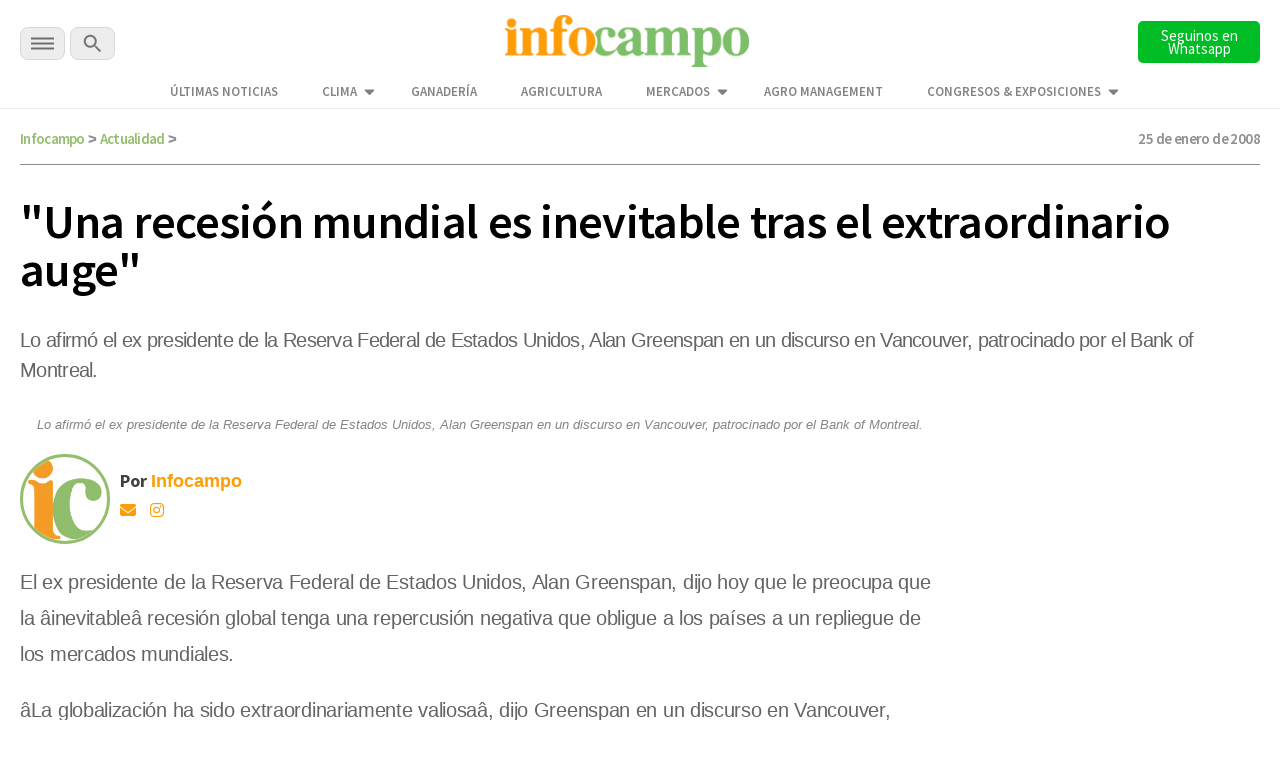

--- FILE ---
content_type: text/html; charset=UTF-8
request_url: https://www.infocampo.com.ar/quot-una-recesion-mundial-es-inevitable-tras-el-extraordinario-auge-quot/
body_size: 16336
content:

<!doctype html>

<!--[if lt IE 7]><html lang="es-AR" class="no-js lt-ie9 lt-ie8 lt-ie7"><![endif]-->
<!--[if (IE 7)&!(IEMobile)]><html lang="es-AR" class="no-js lt-ie9 lt-ie8"><![endif]-->
<!--[if (IE 8)&!(IEMobile)]><html lang="es-AR" class="no-js lt-ie9"><![endif]-->
<!--[if gt IE 8]><!--> <html lang="es-AR" class="no-js"><!--<![endif]-->

  <head>
    <title>      
      &quot;Una recesión mundial es inevitable tras el extraordinario auge&quot; | Infocampo  
    </title>

    <script src="https://analytics.ahrefs.com/analytics.js" data-key="WiDEQ/Wu8raQ6XZG39Y1UQ" async></script>

    <meta charset="utf-8">
    <meta name="google-site-verification" content="DIsacFfuDhD2osPfdjEgdijaUEriw6NSIrAg5Y3WH5s" />
    <meta http-equiv="X-UA-Compatible" content="IE=edge">    

     <!-- Global site tag (gtag.js) - Google Analytics -->
    <script async src="https://www.googletagmanager.com/gtag/js?id=G-5FLW8TL60S"></script>
    <script>
      window.dataLayer = window.dataLayer || [];
      function gtag(){dataLayer.push(arguments);}
      gtag('js', new Date());

      gtag('config', 'UA-2090318-1');      
      gtag('config', 'G-5FLW8TL60S');
      setTimeout("gtag('event', 'NoBounce', {'event_label':'Over 30 seconds'})",30000);
    </script>

    <!-- Event snippet for Página vista Discover conversion page -->
    <script>
      gtag('event', 'conversion', {'send_to': 'AW-989224665/o5wVCPuuq9kCENm92dcD'});
    </script> 

    <!-- Google tag (gtag.js) --> 
    <script async src="https://www.googletagmanager.com/gtag/js?id=AW-10948178798"></script> 
    <script> window.dataLayer = window.dataLayer || []; function gtag(){dataLayer.push(arguments);} gtag('js', new Date()); 
      gtag('config', 'AW-10948178798'); 
    </script>   

    <!-- Google tag (gtag.js) -->
    <script async src="https://www.googletagmanager.com/gtag/js?id=AW-11318386169"></script>
    <script>
      window.dataLayer = window.dataLayer || [];
      function gtag(){dataLayer.push(arguments);}
      gtag('js', new Date());

      gtag('config', 'AW-11318386169');
    </script>

    <!-- Event snippet for Page Views conversion page -->
    <script>
      gtag('event', 'conversion', {'send_to': 'AW-11318386169/qknbCM39leAYEPm7g5Uq'});
    </script>       
    

    <meta name="HandheldFriendly" content="True">
    <meta name="MobileOptimized" content="320">
    <meta name="viewport" content="width=device-width, initial-scale=1"/>

    <script type="application/ld+json">
      {
        "@context": "http://schema.org",
        "@type": "Organization",
        "name": "INFOCAMPO",
        "url": "https://www.infocampo.com.ar",
        "address": "https://www.infocampo.com.ar",
        "sameAs": [
          "https://www.facebook.com/Infocampo/",
          "https://twitter.com/infocampoweb",
          "https://www.instagram.com/infocampo/",
          "https://www.linkedin.com/showcase/infocampo/"
        ]
      }
    </script>

    
<!-- Refresh -->
<!-- Actualidad -->
<meta http-equiv="refresh" content="1200"/><!-- //Refresh -->

        <link rel="apple-touch-icon" sizes="180x180" href="https://www.infocampo.com.ar/wp-content/themes/infocampo/apple-touch-icon.png">
    <link rel="icon" type="image/png" sizes="32x32" href="https://www.infocampo.com.ar/wp-content/themes/infocampo/favicon-32x32.png">
    <link rel="icon" type="image/png" sizes="16x16" href="https://www.infocampo.com.ar/wp-content/themes/infocampo/favicon-16x16.png">
    <link rel="mask-icon" href="https://www.infocampo.com.ar/wp-content/themes/infocampo/safari-pinned-tab.svg" color="#00ac9e">
    <!--
    <link rel="manifest" href="https://www.infocampo.com.ar/wp-content/themes/infocampo/site.webmanifest">
    <meta name="msapplication-TileColor" content="#7CBF68">
    <meta name="theme-color" content="#7CBF68">
    -->
    <link rel="pingback" href="https://www.infocampo.com.ar/xmlrpc.php">

    
    
<!-- Search Engine Optimization by Rank Math PRO - https://rankmath.com/ -->
<meta name="description" content="Lo afirmó el ex presidente de la Reserva Federal de Estados Unidos, Alan Greenspan en un discurso en Vancouver, patrocinado por el Bank of Montreal."/>
<meta name="robots" content="follow, index, max-snippet:-1, max-video-preview:-1, max-image-preview:large"/>
<link rel="canonical" href="https://www.infocampo.com.ar/quot-una-recesion-mundial-es-inevitable-tras-el-extraordinario-auge-quot/" />
<meta property="og:locale" content="es_ES" />
<meta property="og:type" content="article" />
<meta property="og:title" content="&quot;Una recesión mundial es inevitable tras el extraordinario auge&quot; | Infocampo" />
<meta property="og:description" content="Lo afirmó el ex presidente de la Reserva Federal de Estados Unidos, Alan Greenspan en un discurso en Vancouver, patrocinado por el Bank of Montreal." />
<meta property="og:url" content="https://www.infocampo.com.ar/quot-una-recesion-mundial-es-inevitable-tras-el-extraordinario-auge-quot/" />
<meta property="og:site_name" content="Infocampo" />
<meta property="article:section" content="Actualidad" />
<meta property="og:updated_time" content="2022-12-14T16:10:18-03:00" />
<meta property="article:published_time" content="2008-01-25T15:08:00-03:00" />
<meta property="article:modified_time" content="2022-12-14T16:10:18-03:00" />
<meta name="twitter:card" content="summary_large_image" />
<meta name="twitter:title" content="&quot;Una recesión mundial es inevitable tras el extraordinario auge&quot; | Infocampo" />
<meta name="twitter:description" content="Lo afirmó el ex presidente de la Reserva Federal de Estados Unidos, Alan Greenspan en un discurso en Vancouver, patrocinado por el Bank of Montreal." />
<meta name="twitter:label1" content="Written by" />
<meta name="twitter:data1" content="infocampo" />
<meta name="twitter:label2" content="Time to read" />
<meta name="twitter:data2" content="1 minuto" />
<script type="application/ld+json" class="rank-math-schema-pro">{"@context":"https://schema.org","@graph":[{"@type":["Organization","Person"],"@id":"https://www.infocampo.com.ar/#person","name":"Infocampo","url":"https://www.infocampo.com.ar"},{"@type":"WebSite","@id":"https://www.infocampo.com.ar/#website","url":"https://www.infocampo.com.ar","name":"Infocampo","publisher":{"@id":"https://www.infocampo.com.ar/#person"},"inLanguage":"es-AR"},{"@type":"WebPage","@id":"https://www.infocampo.com.ar/quot-una-recesion-mundial-es-inevitable-tras-el-extraordinario-auge-quot/#webpage","url":"https://www.infocampo.com.ar/quot-una-recesion-mundial-es-inevitable-tras-el-extraordinario-auge-quot/","name":"&quot;Una recesi\u00f3n mundial es inevitable tras el extraordinario auge&quot; | Infocampo","datePublished":"2008-01-25T15:08:00-03:00","dateModified":"2022-12-14T16:10:18-03:00","isPartOf":{"@id":"https://www.infocampo.com.ar/#website"},"inLanguage":"es-AR"},{"@type":"Person","@id":"https://www.infocampo.com.ar/author/infocampo/","name":"infocampo","url":"https://www.infocampo.com.ar/author/infocampo/","image":{"@type":"ImageObject","@id":"https://www.infocampo.com.ar/wp-content/uploads/2022/12/favicon-125x125.png","url":"https://www.infocampo.com.ar/wp-content/uploads/2022/12/favicon-125x125.png","caption":"infocampo","inLanguage":"es-AR"}},{"@type":"NewsArticle","headline":"&quot;Una recesi\u00f3n mundial es inevitable tras el extraordinario auge&quot; | Infocampo","datePublished":"2008-01-25T15:08:00-03:00","dateModified":"2022-12-14T16:10:18-03:00","articleSection":"Actualidad","author":{"@id":"https://www.infocampo.com.ar/author/infocampo/","name":"infocampo"},"publisher":{"@id":"https://www.infocampo.com.ar/#person"},"description":"Lo afirm\u00f3 el ex presidente de la Reserva Federal de Estados Unidos, Alan Greenspan en un discurso en Vancouver, patrocinado por el Bank of Montreal.","copyrightYear":"2022","copyrightHolder":{"@id":"https://www.infocampo.com.ar/#person"},"name":"&quot;Una recesi\u00f3n mundial es inevitable tras el extraordinario auge&quot; | Infocampo","@id":"https://www.infocampo.com.ar/quot-una-recesion-mundial-es-inevitable-tras-el-extraordinario-auge-quot/#richSnippet","isPartOf":{"@id":"https://www.infocampo.com.ar/quot-una-recesion-mundial-es-inevitable-tras-el-extraordinario-auge-quot/#webpage"},"inLanguage":"es-AR","mainEntityOfPage":{"@id":"https://www.infocampo.com.ar/quot-una-recesion-mundial-es-inevitable-tras-el-extraordinario-auge-quot/#webpage"}}]}</script>
<!-- /Plugin Rank Math WordPress SEO -->

<link rel='dns-prefetch' href='//code.jquery.com' />
<link rel="alternate" type="application/rss+xml" title="Infocampo &raquo; Feed" href="https://www.infocampo.com.ar/feed/" />
<link rel="alternate" type="application/rss+xml" title="Infocampo &raquo; RSS de los comentarios" href="https://www.infocampo.com.ar/comments/feed/" />
<link rel='stylesheet' id='slb_core-css' href='https://www.infocampo.com.ar/wp-content/plugins/simple-lightbox/client/css/app.css' type='text/css' media='all' />
<link rel='stylesheet' id='bones-stylesheet-css' href='https://www.infocampo.com.ar/wp-content/themes/infocampo/library/css/style.css' type='text/css' media='all' />
<!--[if lt IE 9]>
<link rel='stylesheet' id='bones-ie-only-css' href='https://www.infocampo.com.ar/wp-content/themes/infocampo/library/css/ie.css' type='text/css' media='all' />
<![endif]-->
<script type="text/javascript" src="//code.jquery.com/jquery-3.6.0.min.js" id="infocampo-jquery-js"></script>
<script type="text/javascript" src="https://www.infocampo.com.ar/wp-includes/js/jquery/jquery.min.js" id="jquery-core-js"></script>
<script type="text/javascript" src="https://www.infocampo.com.ar/wp-includes/js/jquery/jquery-migrate.min.js" id="jquery-migrate-js"></script>
<script type="text/javascript" src="https://www.infocampo.com.ar/wp-content/themes/infocampo/library/js/libs/modernizr.custom.min.js" id="bones-modernizr-js"></script>
<link rel="https://api.w.org/" href="https://www.infocampo.com.ar/wp-json/" /><link rel="alternate" type="application/json" href="https://www.infocampo.com.ar/wp-json/wp/v2/posts/232945" /><link rel='shortlink' href='https://www.infocampo.com.ar/?p=232945' />
<link rel="alternate" type="application/json+oembed" href="https://www.infocampo.com.ar/wp-json/oembed/1.0/embed?url=https%3A%2F%2Fwww.infocampo.com.ar%2Fquot-una-recesion-mundial-es-inevitable-tras-el-extraordinario-auge-quot%2F" />
<link rel="alternate" type="text/xml+oembed" href="https://www.infocampo.com.ar/wp-json/oembed/1.0/embed?url=https%3A%2F%2Fwww.infocampo.com.ar%2Fquot-una-recesion-mundial-es-inevitable-tras-el-extraordinario-auge-quot%2F&#038;format=xml" />
<style type="text/css" id="custom-background-css">
body.custom-background { background-color: #ffffff; }
</style>
	<link rel="icon" href="https://www.infocampo.com.ar/wp-content/uploads/2022/12/cropped-favicon-32x32.png" sizes="32x32" />
<link rel="icon" href="https://www.infocampo.com.ar/wp-content/uploads/2022/12/cropped-favicon-192x192.png" sizes="192x192" />
<link rel="apple-touch-icon" href="https://www.infocampo.com.ar/wp-content/uploads/2022/12/cropped-favicon-180x180.png" />
<meta name="msapplication-TileImage" content="https://www.infocampo.com.ar/wp-content/uploads/2022/12/cropped-favicon-270x270.png" />
		<style type="text/css" id="wp-custom-css">
			        .cotizacion_value {
            display: flex;
            flex-wrap: wrap;
            background: #f5f5f5;
            padding: 15px;
            border-radius: 8px;
            box-shadow: 0 2px 10px rgba(0, 0, 0, 0.1);
            max-width: 400px;
            font-family: Arial, sans-serif;
        }
        .tile.is-parent {
            display: flex;
            align-items: center;
            width: 100%;
        }
        .tile.is-4 {
            flex: 40%;
            font-weight: bold;
            font-size: 1.2em;
        }
        .tile.is-8 {
            flex: 60%;
            display: flex;
            justify-content: space-between;
        }
        .tile.is-child {
            padding: 10px;
        }
        .title {
            color: #333;
        }
        .topic {
            font-size: 0.9em;
            color: #666;
        }
        .value {
            font-size: 1.5em;
            font-weight: bold;
            color: #27ae60;
        }		</style>
		
    

    <script src="https://www.infocampo.com.ar/wp-content/themes/infocampo/js/checkDevices.js"></script>

    <script src="https://www.infocampo.com.ar/wp-content/themes/infocampo/js/lazy-images.js"></script>   
    
    <link rel='stylesheet' href='https://www.infocampo.com.ar/wp-content/themes/infocampo/estilos.css' type='text/css' media='all' />
  

    
   


      <link href="https://www.infocampo.com.ar/wp-content/themes/infocampo/css/perfect-scrollbar.css" type="text/css" rel="stylesheet"  media='all' />
      <script src="https://www.infocampo.com.ar/wp-content/themes/infocampo/js/perfect-scrollbar.js"></script>
      <script src="https://www.infocampo.com.ar/wp-content/themes/infocampo/js/jquery.scrollbar.js"></script>

    <script src='https://www.infocampo.com.ar/wp-content/themes/infocampo/js/extras.js' type="text/javascript"></script>


        <script src='https://www.infocampo.com.ar/wp-content/themes/infocampo/js/single.js' type="text/javascript"></script>
    
    
    <!-- Facebook Pixel Code -->
    <script>
    !function(f,b,e,v,n,t,s)
    {if(f.fbq)return;n=f.fbq=function(){n.callMethod?
    n.callMethod.apply(n,arguments):n.queue.push(arguments)};
    if(!f._fbq)f._fbq=n;n.push=n;n.loaded=!0;n.version='2.0';
    n.queue=[];t=b.createElement(e);t.async=!0;
    t.src=v;s=b.getElementsByTagName(e)[0];
    s.parentNode.insertBefore(t,s)}(window, document,'script',
    'https://connect.facebook.net/en_US/fbevents.js');
    fbq('init', '1755091531325017');
    fbq('track', 'PageView');
    </script>
    <noscript><img height="1" width="1" style="display:none"
    src="https://www.facebook.com/tr?id=1755091531325017&ev=PageView&noscript=1"
    /></noscript>
    <!-- End Facebook Pixel Code -->    

    <!-- Begin comScore Tag -->
    <script>
      var _comscore = _comscore || [];
      _comscore.push({ c1: "2", c2: "6906400" });
      (function() {
        var s = document.createElement("script"), el = document.getElementsByTagName("script")[0]; s.async = true;
        s.src = (document.location.protocol == "https:" ? "https://sb" : "http://b") + ".scorecardresearch.com/beacon.js";
        el.parentNode.insertBefore(s, el);
      })();
    </script>
    <noscript>
      <img src="https://sb.scorecardresearch.com/p?c1=2&c2=6906400&cv=2.0&cj=1" />
    </noscript>
    <!-- End comScore Tag -->

    <script>
      $(document).ready(function() {

        $('.inreadBox .close').click(function() {
          $('.inreadBox').slideUp();
        });

        var offsetX = 10;
        $(window).scroll(function() {  
          if ($(this).scrollTop() > offsetX) {
            $('.main-menu .goHome').addClass('active');
          } else {
            $('.main-menu .goHome').removeClass('active');
          }
        });     

      })
    </script>

    <style>
    #new-push { display:none; position:fixed; width: 100%; height: 100%; top: 0; bottom: 0; left:  0; right:  0; z-index: 999999999; }
    #push { overflow:hidden; height:0px; display:none; position:relative;  align-items: center; justify-content: center;}
    #push #gpt-interstitial-desktop { width:100%; }
    .inreadBox { position:relative; clear:both; padding-top:20px;}
    .inreadBox .close { position:absolute; top:2px; right:2px; font-size:26px; font-weight:500; cursor:pointer; z-index:999; }
    </style>

    <link rel="preconnect" href="https://fonts.googleapis.com">
    <link rel="preconnect" href="https://fonts.gstatic.com" crossorigin>
    <link href="https://fonts.googleapis.com/css2?family=Roboto+Slab:wght@300;400;500;700&family=Source+Sans+Pro:wght@300;400;600;700&display=swap" rel="stylesheet">      
    
    <link href="https://www.infocampo.com.ar/wp-content/themes/infocampo/css/general.css?ver=1.0" type="text/css" rel="stylesheet"  media='all' />
    <link href="https://www.infocampo.com.ar/wp-content/themes/infocampo/css/header.css" type="text/css" rel="stylesheet"  media='all' />
    <link href="https://www.infocampo.com.ar/wp-content/themes/infocampo/css/footer.css" type="text/css" rel="stylesheet"  media='all' />

    <link href="https://www.infocampo.com.ar/wp-content/themes/infocampo/css/upgrade_styles.css" type="text/css" rel="stylesheet"  media='all' />

    <script src='https://www.googletagservices.com/tag/js/gpt.js'></script>

    <script>

      var hayBanner = false;

      var interstitialAd = {};

      var gptadslots = [];
      var googletag = googletag || {cmd:[]};

      googletag.cmd.push(function() {

                

        if (!isMobile()) {

          googletag.defineSlot('/22655206621/Infocampo.com.ar/interstitial_desktop', ['fluid', [1,1],[900,506], [800,600]], 'interstitial-desktop')
            .addService(googletag.pubads()); 

          googletag.defineSlot('/22655206621/Infocampo.com.ar/sticky_banner_superior', [[728,90],[950,90],[960,90]], 'sticky_banner_superior')
                                 .addService(googletag.pubads());             

          googletag.defineSlot('/22655206621/Infocampo.com.ar/sticky_banner_inferior', [[728,90],[950,90],[960,90]], 'sticky_banner_inferior')
                                 .addService(googletag.pubads());  

          googletag.pubads().addEventListener('slotRenderEnded', function(event) {
            if(!event.isEmpty && event.slot.getSlotElementId()=="sticky_banner_inferior") {
              $('body').addClass('active');
              hayBanner = true;
            }
          });

          googletag.pubads().addEventListener('slotRenderEnded', function(event) {
            if(!event.isEmpty && event.slot.getSlotElementId()=="sticky_banner_superior") {
              $('#stickyunit').show();
            }
          });                                 

          googletag.pubads().addEventListener('slotRenderEnded', function(event) {
            if(!event.isEmpty && event.slot.getSlotElementId()=="interstitial-desktop") {

              $('#interstitial_mobile').hide();

              interstitialAd = {
                desaparece: document.location.href.indexOf("desaparece") > 0,
                wh: Math.max(document.documentElement.clientHeight,
                      window.innerHeight || 0)
              };

              interstitialAd.height = function() {
                "use strict";
                $('#push').height( $(window).height() );                    
              };

              interstitialAd.closer = function() {
                $('#new-push').remove();
              }                  

              setTimeout( function(){                            
                  $('#new-push').remove();
              },30000);

              var adWidth = event.size[0];
              var adHeight = event.size[1];
              var adSlot = document.getElementById(event.slot.getSlotElementId());
              adSlot.style.position = "relative";
              
              interstitialAd.push = document.getElementById("push");
              interstitialAd.push.style.backgroundColor = "white";
              interstitialAd.push.style.display = "flex";

              setTimeout( function(){                          
                interstitialAd.newpush = document.getElementById("new-push");              
                interstitialAd.newpush.style.display = "block";
              },1000);                   
            
              interstitialAd.height();                  
            }
          });      

        } else { 

          googletag.defineSlot('/22655206621/Infocampo.com.ar/sticky_mobile_superior', [[300,50],[320,50]], 'sticky_mobile_superior')
                                 .addService(googletag.pubads());             

          googletag.defineSlot('/22655206621/Infocampo.com.ar/sticky_mobile_inferior', [[300,50],[320,50]], 'sticky_mobile_inferior')
                                 .addService(googletag.pubads()); 

          googletag.pubads().addEventListener('slotRenderEnded', function(event) {
            if(!event.isEmpty && event.slot.getSlotElementId()=="sticky_mobile_superior") {
              $('body').addClass('active');
              hayBanner = true;
            }
          });                                  

          googletag.pubads().addEventListener('slotRenderEnded', function(event) {
            if(!event.isEmpty && event.slot.getSlotElementId()=="sticky_mobile_inferior") {
              $('#stickyunit').show();
            }
          });           

          googletag.defineSlot('/22655206621/Infocampo.com.ar/intersticial_mobile', ['fluid',[1,1],[300,250],[300,600]], 'interstitial_mobile')
                                 .addService(googletag.pubads());          

          googletag.pubads().addEventListener('slotRenderEnded', function(event) {
            if(!event.isEmpty && event.slot.getSlotElementId() == "interstitial_mobile") {

              $('#interstitial-desktop').hide();

              interstitialAd = {
                desaparece: document.location.href.indexOf("desaparece") > 0,
                wh: Math.max(document.documentElement.clientHeight,
                      window.innerHeight || 0)
              };


              interstitialAd.height = function() {
                "use strict";
                $('#push').height( $(window).height() );                
              };

              interstitialAd.closer = function() {
                  $('#new-push').remove();                  
              }              

              setTimeout( function(){
                  $('#new-push').remove();
              },15000);

              var adWidth = event.size[0];
              var adHeight = event.size[1];
              var adSlot = document.getElementById(event.slot.getSlotElementId());
              adSlot.style.position = "relative";

              window.scrollTo(0,0);

              interstitialAd.push = document.getElementById("push");
              interstitialAd.push.style.backgroundColor = "white";
              interstitialAd.push.style.display = "flex";

              interstitialAd.newpush = document.getElementById("new-push");              
              interstitialAd.newpush.style.display = "block";                

              interstitialAd.height();              
            }            
          });          

        }/* Si no es mobile */

                  

        var pageConfig = {
            allowOverlayExpansion: true,
            allowPushExpansion: true,
            sandbox: true
        };
        googletag.pubads().setSafeFrameConfig(pageConfig);

        
        googletag.pubads().setTargeting('Categorias_Infocampo',['actualidad']);
        googletag.pubads().enableSingleRequest();
        googletag.pubads().collapseEmptyDivs();
        googletag.pubads().setCentering(true);
        
        <!--  -->
      
        googletag.enableServices(); 

      });    

      $(document).on('click', '.the_wrap .close', function() {
        $('#stickyunit').hide();            
      });   

      $(window).scroll(function(e){            

          if (!hayBanner) {
            return;
          }           
          var $el = $('body');           
          
          if ($(this).scrollTop() > 2000 ){               
            $el.removeClass('active');
          }
          if ($(this).scrollTop() < 2000){              
            $el.addClass('active');
          } 
      }); 
      
    </script>

    <style>
      #new-push { display:none; position:fixed; width: 100%; height: 100%; top: 0; bottom: 0; left:  0; right:  0; z-index: 999999999; }
      #push { overflow:hidden; height:0px; display:none; position:relative;  align-items: center; justify-content: center;}
      #push #gpt-interstitial-desktop { width:100%; }
      .inreadBox { position:relative; clear:both; padding-top:20px;}
      .inreadBox .close { position:absolute; top:2px; right:2px; font-size:26px; font-weight:500; cursor:pointer; z-index:999; }  
    </style>  

  </head>


  <body class="post-template-default single single-post postid-232945 single-format-standard custom-background" >

    <div id="fb-root"></div>
    <script>(function(d, s, id) {
      var js, fjs = d.getElementsByTagName(s)[0];
      if (d.getElementById(id)) return;
      js = d.createElement(s); js.id = id;
      js.src = "//connect.facebook.net/es_LA/sdk.js#xfbml=1&version=v2.7";
      fjs.parentNode.insertBefore(js, fjs);
    }(document, 'script', 'facebook-jssdk'));</script>  	

  <!-- Google Tag Manager (noscript) -->
  <noscript><iframe src="https://www.googletagmanager.com/ns.html?id=GTM-P6F2SQK"
  height="0" width="0" style="display:none;visibility:hidden"></iframe></noscript>
  <!-- End Google Tag Manager (noscript) -->


    
        <div id="new-push">
      <div id="push">
        <div style="min-width: 200px;position:absolute; top:0; left:50%; transform:translateX(-50%); z-index:99">
          <span>Publicidad</span>
          <a onclick='interstitialAd.closer()' style="cursor:pointer;" class="scrollBaja">Cerrar X</a>
        </div>

        <div id='interstitial-desktop'>
            <script>
              if (!isMobile()) {
                googletag.cmd.push(function() { googletag.display('interstitial-desktop'); });
              }
            </script>
        </div>
        <div class="bannerMobile" style="width:100%;">
            <div id='interstitial_mobile'>
              <script>
              if (isMobile()) {
                googletag.cmd.push(function() { googletag.display('interstitial_mobile'); });
              }
              </script>
            </div>
        </div>
      </div>
    </div>  
      

    <div class="top-bar-banner">        
      <div id="sticky_banner_superior">
        <script>
        if (!isMobile()) {          
            googletag.cmd.push(function() { 
              googletag.display('sticky_banner_superior'); 
            });
        }
        </script>
      </div>  

      <div id="sticky_mobile_superior">
        <script>
        if (isMobile()) {          
            googletag.cmd.push(function() { 
              googletag.display('sticky_mobile_superior'); 
            });
        }
        </script>
      </div>        
    </div>    

    <div class="top-bar">
      <div class="wrapper">
        <div class="top-bar-content flex-div">
          <div class="secciones-search">
            <div id="menu-trigger" class="menu-btn">
              <img  alt="INFOCAMPO: Noticias del campo en el momento justo." src="https://www.infocampo.com.ar/wp-content/themes/infocampo/images/svg/menu-btn.svg">

            </div>  
            <div class="buscar">              
              <a class="busca"><img alt="INFOCAMPO: Noticias del campo en el momento justo." src="https://www.infocampo.com.ar/wp-content/themes/infocampo/images/svg/search-btn.svg"></a>              
            </div>                      
          </div>
          <div class="logo">
            <a href="/"><img alt="INFOCAMPO: Noticias del campo en el momento justo." src="https://www.infocampo.com.ar/wp-content/themes/infocampo/images/logo-nuevo.png" /></a>
          </div>
          <div class="newsletter-button">
            <a href="https://whatsapp.com/channel/0029Vb9jRCsKwqSZkH7exT2d" target="_blank">
              <button type="button" id="newsletter" class="search-btn font_ssp" style="background-color:#00bd26">Seguinos en Whatsapp</button>
            </a>
          </div>
        </div>

        <div class="wrapper-menu-extra">
          <ul class="menu-extra">
            <li id="menu-item-534069" class="menu-item menu-item-type-post_type menu-item-object-page menu-item-534069"><a href="https://www.infocampo.com.ar/ultimas-noticias/" class="font_ssp">Últimas Noticias</a></li>
<li id="menu-item-557964" class="menu-item menu-item-type-post_type menu-item-object-page menu-item-has-children menu-item-557964"><a href="https://www.infocampo.com.ar/clima/" class="font_ssp">Clima</a>
<ul class="sub-menu">
	<li id="menu-item-558136" class="menu-item menu-item-type-post_type menu-item-object-page menu-item-558136"><a href="https://www.infocampo.com.ar/clima/buenos-aires/" class="font_ssp">Buenos Aires</a></li>
	<li id="menu-item-562255" class="submenu-trigger menu-item menu-item-type-custom menu-item-object-custom menu-item-has-children menu-item-562255"><a href="#" class="font_ssp">Región Centro</a>
	<ul class="sub-menu">
		<li id="menu-item-562257" class="menu-item menu-item-type-post_type menu-item-object-page menu-item-562257"><a href="https://www.infocampo.com.ar/clima/cordoba/" class="font_ssp">Córdoba</a></li>
		<li id="menu-item-562258" class="menu-item menu-item-type-post_type menu-item-object-page menu-item-562258"><a href="https://www.infocampo.com.ar/clima/entre-rios/" class="font_ssp">Entre Ríos</a></li>
		<li id="menu-item-562256" class="menu-item menu-item-type-post_type menu-item-object-page menu-item-562256"><a href="https://www.infocampo.com.ar/clima/santa-fe/" class="font_ssp">Santa Fe</a></li>
	</ul>
</li>
	<li id="menu-item-562246" class="submenu-trigger menu-item menu-item-type-custom menu-item-object-custom menu-item-has-children menu-item-562246"><a href="#" class="font_ssp">Región Cuyo</a>
	<ul class="sub-menu">
		<li id="menu-item-562250" class="menu-item menu-item-type-post_type menu-item-object-page menu-item-562250"><a href="https://www.infocampo.com.ar/clima/mendoza/" class="font_ssp">Mendoza</a></li>
		<li id="menu-item-562247" class="menu-item menu-item-type-post_type menu-item-object-page menu-item-562247"><a href="https://www.infocampo.com.ar/clima/la-rioja/" class="font_ssp">La Rioja</a></li>
		<li id="menu-item-562251" class="menu-item menu-item-type-post_type menu-item-object-page menu-item-562251"><a href="https://www.infocampo.com.ar/clima/san-luis/" class="font_ssp">San Luis</a></li>
		<li id="menu-item-562252" class="menu-item menu-item-type-post_type menu-item-object-page menu-item-562252"><a href="https://www.infocampo.com.ar/clima/san-juan/" class="font_ssp">San Juan</a></li>
	</ul>
</li>
	<li id="menu-item-558146" class="submenu-trigger menu-item menu-item-type-custom menu-item-object-custom menu-item-has-children menu-item-558146"><a href="#" class="font_ssp">Región NEA</a>
	<ul class="sub-menu">
		<li id="menu-item-558147" class="menu-item menu-item-type-post_type menu-item-object-page menu-item-558147"><a href="https://www.infocampo.com.ar/clima/chaco/" class="font_ssp">Chaco</a></li>
		<li id="menu-item-558148" class="menu-item menu-item-type-post_type menu-item-object-page menu-item-558148"><a href="https://www.infocampo.com.ar/clima/corrientes/" class="font_ssp">Corrientes</a></li>
		<li id="menu-item-558149" class="menu-item menu-item-type-post_type menu-item-object-page menu-item-558149"><a href="https://www.infocampo.com.ar/clima/formosa/" class="font_ssp">Formosa</a></li>
		<li id="menu-item-558150" class="menu-item menu-item-type-post_type menu-item-object-page menu-item-558150"><a href="https://www.infocampo.com.ar/clima/misiones/" class="font_ssp">Misiones</a></li>
	</ul>
</li>
	<li id="menu-item-558137" class="submenu-trigger menu-item menu-item-type-custom menu-item-object-custom menu-item-has-children menu-item-558137"><a href="#" class="font_ssp">Región NOA</a>
	<ul class="sub-menu">
		<li id="menu-item-558140" class="menu-item menu-item-type-post_type menu-item-object-page menu-item-558140"><a href="https://www.infocampo.com.ar/clima/catamarca/" class="font_ssp">Catamarca</a></li>
		<li id="menu-item-558141" class="menu-item menu-item-type-post_type menu-item-object-page menu-item-558141"><a href="https://www.infocampo.com.ar/clima/jujuy/" class="font_ssp">Jujuy</a></li>
		<li id="menu-item-558142" class="menu-item menu-item-type-post_type menu-item-object-page menu-item-558142"><a href="https://www.infocampo.com.ar/clima/la-rioja/" class="font_ssp">La Rioja</a></li>
		<li id="menu-item-558143" class="menu-item menu-item-type-post_type menu-item-object-page menu-item-558143"><a href="https://www.infocampo.com.ar/clima/salta/" class="font_ssp">Salta</a></li>
		<li id="menu-item-558144" class="menu-item menu-item-type-post_type menu-item-object-page menu-item-558144"><a href="https://www.infocampo.com.ar/clima/santiago-del-estero/" class="font_ssp">Santiago del Estero</a></li>
		<li id="menu-item-558145" class="menu-item menu-item-type-post_type menu-item-object-page menu-item-558145"><a href="https://www.infocampo.com.ar/clima/tucuman/" class="font_ssp">Tucumán</a></li>
	</ul>
</li>
	<li id="menu-item-562262" class="submenu-trigger menu-item menu-item-type-custom menu-item-object-custom menu-item-has-children menu-item-562262"><a href="#" class="font_ssp">Región Patagonia</a>
	<ul class="sub-menu">
		<li id="menu-item-562265" class="menu-item menu-item-type-post_type menu-item-object-page menu-item-562265"><a href="https://www.infocampo.com.ar/clima/chubut/" class="font_ssp">Chubut</a></li>
		<li id="menu-item-562263" class="menu-item menu-item-type-post_type menu-item-object-page menu-item-562263"><a href="https://www.infocampo.com.ar/clima/la-pampa/" class="font_ssp">La Pampa</a></li>
		<li id="menu-item-562264" class="menu-item menu-item-type-post_type menu-item-object-page menu-item-562264"><a href="https://www.infocampo.com.ar/clima/neuquen/" class="font_ssp">Neuquén</a></li>
		<li id="menu-item-562266" class="menu-item menu-item-type-post_type menu-item-object-page menu-item-562266"><a href="https://www.infocampo.com.ar/clima/santa-cruz/" class="font_ssp">Santa Cruz</a></li>
	</ul>
</li>
</ul>
</li>
<li id="menu-item-534063" class="menu-item menu-item-type-taxonomy menu-item-object-category menu-item-534063"><a href="https://www.infocampo.com.ar/category/ganaderia/" class="font_ssp">Ganadería</a></li>
<li id="menu-item-534061" class="menu-item menu-item-type-taxonomy menu-item-object-category menu-item-534061"><a href="https://www.infocampo.com.ar/category/agricultura/" class="font_ssp">Agricultura</a></li>
<li id="menu-item-534065" class="menu-item menu-item-type-taxonomy menu-item-object-category menu-item-has-children menu-item-534065"><a href="https://www.infocampo.com.ar/category/mercados-y-empresas/" class="font_ssp">Mercados</a>
<ul class="sub-menu">
	<li id="menu-item-582130" class="menu-item menu-item-type-taxonomy menu-item-object-category menu-item-582130"><a href="https://www.infocampo.com.ar/category/precio-del-girasol/" class="font_ssp">Precio del Girasol</a></li>
	<li id="menu-item-582127" class="menu-item menu-item-type-taxonomy menu-item-object-post_tag menu-item-582127"><a href="https://www.infocampo.com.ar/tag/precio-del-maiz/" class="font_ssp">Precio del maíz</a></li>
	<li id="menu-item-582124" class="menu-item menu-item-type-taxonomy menu-item-object-post_tag menu-item-582124"><a href="https://www.infocampo.com.ar/tag/precio-de-la-soja/" class="font_ssp">Precio de la soja</a></li>
	<li id="menu-item-582128" class="menu-item menu-item-type-taxonomy menu-item-object-category menu-item-582128"><a href="https://www.infocampo.com.ar/category/precio-del-sorgo/" class="font_ssp">Precio del Sorgo</a></li>
	<li id="menu-item-582126" class="menu-item menu-item-type-taxonomy menu-item-object-post_tag menu-item-582126"><a href="https://www.infocampo.com.ar/tag/precio-del-trigo/" class="font_ssp">Precio del trigo</a></li>
</ul>
</li>
<li id="menu-item-591067" class="menu-item menu-item-type-custom menu-item-object-custom menu-item-591067"><a href="https://www.youtube.com/watch?v=ar82lD7QYEM" class="font_ssp">Agro Management</a></li>
<li id="menu-item-553119" class="menu-item menu-item-type-custom menu-item-object-custom menu-item-has-children menu-item-553119"><a href="#" class="font_ssp">CONGRESOS &#038; EXPOSICIONES</a>
<ul class="sub-menu">
	<li id="menu-item-553577" class="menu-item menu-item-type-taxonomy menu-item-object-category menu-item-553577"><a href="https://www.infocampo.com.ar/category/eventos/aapresid/" class="font_ssp">Congreso Aapresid</a></li>
	<li id="menu-item-553582" class="menu-item menu-item-type-taxonomy menu-item-object-category menu-item-553582"><a href="https://www.infocampo.com.ar/category/eventos/acsoja/" class="font_ssp">Acsoja</a></li>
	<li id="menu-item-553575" class="menu-item menu-item-type-taxonomy menu-item-object-category menu-item-553575"><a href="https://www.infocampo.com.ar/category/a-todo-trigo/" class="font_ssp">A Todo Trigo</a></li>
	<li id="menu-item-553586" class="menu-item menu-item-type-taxonomy menu-item-object-category menu-item-553586"><a href="https://www.infocampo.com.ar/category/eventos/expoagro/" class="font_ssp">Expoagro</a></li>
	<li id="menu-item-558078" class="menu-item menu-item-type-taxonomy menu-item-object-category menu-item-558078"><a href="https://www.infocampo.com.ar/category/eventos/la-rural/" class="font_ssp">La Rural</a></li>
</ul>
</li>
                     
          </ul>          
        </div>
                
      </div>

      <div id="buscador">
        <form action="/" method="get" name="formBusqueda">
          <input type="text" name="s" id="campoBusqueda" autofocus="true" placeholder="Buscar en Infocampo...">          
          <input type="submit" value="buscar" >
        </form>
      </div>

    </div>

    <!-- main-navigation-->
    <div class="main-navigation">
      <div class="wrapper-navigation">
        <div class="top-bar-navigation">
          <div class="logo-navigation flex-center">
            <a href="/"><img src="https://www.infocampo.com.ar/wp-content/themes/infocampo/images/svg/logo-white.svg"></a>
          </div>
          <div class="close-navigation">
            <img src="https://www.infocampo.com.ar/wp-content/themes/infocampo/images/svg/close-navigation.svg">
          </div>
        </div>
        <div class="search-navigation">
          <div id="buscador">
            <form action="/" method="get" name="formBusqueda" class="clearfix">
              <input type="text" name="s" id="campoBusqueda" autofocus="true" placeholder="Buscar en Infocampo...">          
              <input type="submit" value="buscar" class="font_ssp" >
            </form>
          </div>          
        </div>
        <div class="navigation-banner">
          <div class="navigation">
            <div class="air">
              <div class="the-menus">
                <div class="menu-secciones">
                  <h2 class="font_rs">Secciones</h2>
                  <ul>
                    <li id="menu-item-482764" class="menu-item menu-item-type-taxonomy menu-item-object-category current-post-ancestor current-menu-parent current-post-parent menu-item-482764"><a href="https://www.infocampo.com.ar/category/actualidad/" class="font_rs">Actualidad</a></li>
<li id="menu-item-529566" class="menu-item menu-item-type-taxonomy menu-item-object-category menu-item-529566"><a href="https://www.infocampo.com.ar/category/agricultura/" class="font_rs">Agricultura</a></li>
<li id="menu-item-581927" class="menu-item menu-item-type-taxonomy menu-item-object-category menu-item-581927"><a href="https://www.infocampo.com.ar/category/animales-de-compania/" class="font_rs">Animales de compañía</a></li>
<li id="menu-item-529563" class="menu-item menu-item-type-taxonomy menu-item-object-category menu-item-529563"><a href="https://www.infocampo.com.ar/category/clima/" class="font_rs">Clima</a></li>
<li id="menu-item-529565" class="menu-item menu-item-type-taxonomy menu-item-object-category menu-item-529565"><a href="https://www.infocampo.com.ar/category/ganaderia/" class="font_rs">Ganadería</a></li>
<li id="menu-item-482768" class="menu-item menu-item-type-taxonomy menu-item-object-category menu-item-482768"><a href="https://www.infocampo.com.ar/category/mercados-y-empresas/" class="font_rs">Mercados y empresas</a></li>
<li id="menu-item-532189" class="menu-item menu-item-type-taxonomy menu-item-object-category menu-item-532189"><a href="https://www.infocampo.com.ar/category/tierra-de-historias/" class="font_rs">Tierra de Historias</a></li>
<li id="menu-item-556856" class="menu-item menu-item-type-taxonomy menu-item-object-category menu-item-556856"><a href="https://www.infocampo.com.ar/category/ellas/" class="font_rs">Ellas</a></li>
<li id="menu-item-553771" class="menu-item menu-item-type-taxonomy menu-item-object-category menu-item-553771"><a href="https://www.infocampo.com.ar/category/eventos/agroactiva/" class="font_rs">Agroactiva</a></li>
<li id="menu-item-553578" class="menu-item menu-item-type-taxonomy menu-item-object-category menu-item-553578"><a href="https://www.infocampo.com.ar/category/eventos/aapresid/" class="font_rs">Congreso Aapresid</a></li>
<li id="menu-item-571418" class="menu-item menu-item-type-taxonomy menu-item-object-category menu-item-571418"><a href="https://www.infocampo.com.ar/category/eventos/expoagro/" class="font_rs">Expoagro</a></li>
<li id="menu-item-553580" class="menu-item menu-item-type-taxonomy menu-item-object-category menu-item-553580"><a href="https://www.infocampo.com.ar/category/a-todo-trigo/" class="font_rs">A Todo Trigo</a></li>
                     
                  </ul>                  
                </div>
                <div class="menu-categorias">
                  <h2 class="font_rs">Categorías</h2>
                  <ul>
                    <li id="menu-item-482769" class="menu-item menu-item-type-taxonomy menu-item-object-category menu-item-482769"><a href="https://www.infocampo.com.ar/category/agricultura/" class="font_ssp">Agricultura</a></li>
<li id="menu-item-556930" class="menu-item menu-item-type-taxonomy menu-item-object-category menu-item-556930"><a href="https://www.infocampo.com.ar/category/alquimistas/" class="font_ssp">Alquimistas</a></li>
<li id="menu-item-538250" class="menu-item menu-item-type-taxonomy menu-item-object-category menu-item-538250"><a href="https://www.infocampo.com.ar/category/clima/" class="font_ssp">Clima</a></li>
<li id="menu-item-538251" class="menu-item menu-item-type-taxonomy menu-item-object-category menu-item-538251"><a href="https://www.infocampo.com.ar/category/el-campo-y-vos/" class="font_ssp">El campo y vos</a></li>
<li id="menu-item-482774" class="menu-item menu-item-type-taxonomy menu-item-object-category menu-item-482774"><a href="https://www.infocampo.com.ar/category/huerta/" class="font_ssp">Huerta en casa</a></li>
<li id="menu-item-482775" class="menu-item menu-item-type-taxonomy menu-item-object-category menu-item-482775"><a href="https://www.infocampo.com.ar/category/maquinarias/" class="font_ssp">Maquinarias</a></li>
<li id="menu-item-538253" class="menu-item menu-item-type-taxonomy menu-item-object-category menu-item-538253"><a href="https://www.infocampo.com.ar/category/motores/" class="font_ssp">Motores</a></li>
                                                                                              
                  </ul>                  
                </div>
              </div>
              <div class="navigation-clima">
                <h2 class="font_rs">Clima</h2>
                
                <div class="nota-clima">
                  <div class="imagen flex-center">
                    <a href="https://www.infocampo.com.ar/clima-en-buenos-aires-hoy-cual-es-el-pronostico-del-tiempo-segun-el-servicio-meteorologico-nacional-para-el-12-diciembre-2025/"><img src="https://www.infocampo.com.ar/wp-content/uploads/2025/10/clima-campo-450x236.webp"></a>
                  </div>
                  <div class="titulo">
                    <h3><a href="https://www.infocampo.com.ar/clima-en-buenos-aires-hoy-cual-es-el-pronostico-del-tiempo-segun-el-servicio-meteorologico-nacional-para-el-12-diciembre-2025/" class="font_ssp">Clima en Buenos Aires hoy: cuál es el pronóstico del tiempo según el servicio meteorológico nacional para el
 12 diciembre 2025</a></h3>
                    <span><a href="https://www.infocampo.com.ar/clima-en-buenos-aires-hoy-cual-es-el-pronostico-del-tiempo-segun-el-servicio-meteorologico-nacional-para-el-12-diciembre-2025/"><img src="https://www.infocampo.com.ar/wp-content/themes/infocampo/images/svg/arrow-link-white.svg"></a></span>
                  </div>
                </div>
                              </div>
            </div>
          </div>
          <div class="banner">
            <div id='300x600_menu'>
              <script>
                if (!isMobile()) {
                  googletag.cmd.push(function() {
                    gptadslots.push(googletag.defineSlot('/22655206621/Infocampo.com.ar/300x600_menu', [[300,600]], '300x600_menu').addService(googletag.pubads()));                  
                  });
                  googletag.cmd.push(function() { googletag.display('300x600_menu'); });
                }
              </script>
            </div>            
          </div>
        </div>   
        <div class="redes">
            <a target="_blank" href="https://www.dopplerpages.com/it.admin-5B7F4/infocampo-newsletter"><img src="https://www.infocampo.com.ar/wp-content/themes/infocampo/images/svg/social-email.svg"></a>
            <a target="_blank" href="https://www.facebook.com/Infocampo"><img src="https://www.infocampo.com.ar/wp-content/themes/infocampo/images/svg/social-facebook.svg"></a>
            <a target="_blank" href="https://twitter.com/infocampoweb"><img src="https://www.infocampo.com.ar/wp-content/themes/infocampo/images/svg/social-twitter.svg"></a>
            <a target="_blank" href="https://www.instagram.com/infocampo/"><img src="https://www.infocampo.com.ar/wp-content/themes/infocampo/images/svg/social-telegram.svg"></a>
            <a target="_blank" href="https://www.youtube.com/infocampotvonline"><img src="https://www.infocampo.com.ar/wp-content/themes/infocampo/images/svg/social-youtube.svg"></a>
            <a target="_blank" href="https://www.linkedin.com/company/infocampo/"><img src="https://www.infocampo.com.ar/wp-content/themes/infocampo/images/svg/social-linkedin.svg"></a>
        </div>     
      </div>      
    </div>

<div id="container">

	<div class="wrapper">


		<div class="seccion_block">
			<div class="titular breadcrumb">
				<h3><a href="/" class="font_ssp">Infocampo</a> > <a href="https://www.infocampo.com.ar/category/actualidad/" class="font_ssp">Actualidad</a> >  <span class="fecha font_ssp">25 de enero de 2008 </span></h3>
			</div>		
		</div>

		<div class="bloque_superior_nota">
			<h1 class="font_ssp">&quot;Una recesión mundial es inevitable tras el extraordinario auge&quot;</h1>
			<h2>Lo afirmó el ex presidente de la Reserva Federal de Estados Unidos, Alan Greenspan en un discurso en Vancouver, patrocinado por el Bank of Montreal.</h2>
		</div>

		
		<div class="seccion_top clearfix">		
			<div class="notas-top">

										

				<div id="laNota" class="nota">	

										
					<div class="imagen ">					
											
						<img src="" alt="">
						<span>Lo afirmó el ex presidente de la Reserva Federal de Estados Unidos, Alan Greenspan en un discurso en Vancouver, patrocinado por el Bank of Montreal.</span>
											
					</div>		

										
					<div class="boxAutor">
						<div class="imagen">
							<img src="https://www.infocampo.com.ar/wp-content/uploads/2022/12/favicon-150x150.png" width="150" height="150" srcset="https://www.infocampo.com.ar/wp-content/uploads/2022/12/favicon-450x450.png 2x" alt="infocampo" class="avatar avatar-150 wp-user-avatar wp-user-avatar-150 alignnone photo" />						</div>
						<div class="datos">							
							<div class="nombre font_ssp">Por <a href="https://www.infocampo.com.ar/author/infocampo/">Infocampo</a></div>
							<div class="apellido font_ssp"><a href="https://www.infocampo.com.ar/author/infocampo/"></a></div>			
							
							<div class="redes">
																<a href="/cdn-cgi/l/email-protection#224b4c444d624b4c444d41434f524d0c414d4f0c4350"><i class="fa-solid fa-envelope"></i></a>
																								<a href="https://instagram.com/infocampo" target="_blank"><i class="fa-brands fa-instagram"></i></a>
															</div>							
						</div>
					</div>
					

					<div class="content">													

						<div class="contenidoNota">
							<p class="MsoNormal">El ex presidente de la Reserva Federal de Estados Unidos, Alan Greenspan, dijo hoy que le preocupa que la âinevitableâ recesión global tenga una repercusión negativa que obligue a los países a un repliegue de los mercados mundiales.</p>
<p class="MsoNormal">âLa globalización ha sido extraordinariamente valiosaâ, dijo Greenspan en un discurso en Vancouver, patrocinado por el Bank of Montreal. </p><div class='inreadBox'>
  <div class='banner'>
    <div class='inread'> 
      <div id='inread_desktop'>
        <script data-cfasync="false" src="/cdn-cgi/scripts/5c5dd728/cloudflare-static/email-decode.min.js"></script><script>
          if (!isMobile()) {
            googletag.cmd.push(function() {
              gptadslots.push(googletag.defineSlot('/22655206621/Infocampo.com.ar/inread_desktop', ['fluid',[1,1],[300,250],[300,600],[640,480],[600,120],[728,90]], 'inread_desktop').addService(googletag.pubads()));});
            googletag.cmd.push(function() { googletag.display('inread_desktop'); });
          }
        </script>
      </div>
    </div> 
  </div> 
  <div class='banner-mobile flex-center only-mobile'>
    <div class='inread-mobile'>
      <div id='inread_mobile'>
        <script>
          if (isMobile()) {
            googletag.cmd.push(function() {
              gptadslots.push(googletag.defineSlot('/22655206621/Infocampo.com.ar/inread_mobile', [[300,100],[300,250]], 'inread_mobile').addService(googletag.pubads()));});
            googletag.cmd.push(function() { googletag.display('inread_mobile'); });
          }
        </script>
      </div>
    </div>
  </div> 
</div> 

<p class="MsoNormal">âMe preocupa que si nos adentramos en cierta forma de recesión global, inevitable en algún momento tras este extraordinario auge, haya una reducción significativa de la apertura de los mercadosâ, añadió.</p>
<p class="MsoNormal">El sucesor de Greenspan, Ben S. Bernanke, redujo el pasado día 22 los tipos de interés en tres cuartos de punto porcentual, en medio de crecientes signos de recesión. El Presidente George W. Bush y los líderes del Congreso acordaron este jueves medidas de estímulo para reanimar la economía que podrían totalizar hasta US$150.000 millones.</p>
<p class="MsoNormal">Las posibilidades de una recesión âdefinitivamente han subidoâ, afirmó Greenspan. âLa probabilidad de una recesión es del 50 por ciento o más, pero aún no estamosâ.</p>
<p class="MsoNormal">Greenspan también dijo que el desplome del mercado de la vivienda pronto podría terminar, lo que beneficiará a la economía.</p>
<p class="MsoNormal">âPodríamos estar cerca del punto en que los verdaderos niveles de ventas empiezan a tocar fondoâ, indicó. âCuanto antes haya una estabilización del sector de la vivienda, mejor para la economíaâ, agregó.</p>
<p class="MsoNormal">Fuente: Bloomberg</p>
</p>						</div>

					</div>
				</div>			
					

				<div class="share">
					<div class="icons flex-end">
						<span>Compartí esta nota</span>
						<a href="javascript:void(0);" onclick="window.open('https://api.whatsapp.com/send?text=https://www.infocampo.com.ar/quot-una-recesion-mundial-es-inevitable-tras-el-extraordinario-auge-quot/', 'Facebook', 'toolbar=0, status=0, width=600, height=450');" target="_blank"><i class="fa-brands fa-whatsapp"></i></a><a href="javascript:void(0);" onclick="window.open('https://www.facebook.com/sharer/sharer.php?u=https://www.infocampo.com.ar/quot-una-recesion-mundial-es-inevitable-tras-el-extraordinario-auge-quot/', 'Facebook', 'toolbar=0, status=0, width=600, height=450');" target="_blank"><i class="fa-brands fa-facebook"></i></a><a  href="javascript:void(0);" onclick="window.open('https://twitter.com/intent/tweet?text=&quot;Una%20recesión%20mundial%20es%20inevitable%20tras%20el%20extraordinario%20auge&quot;&amp;url=https://www.infocampo.com.ar/quot-una-recesion-mundial-es-inevitable-tras-el-extraordinario-auge-quot/&amp;via=Infocampoweb', 'Twitter', 'toolbar=0, status=0, width=600, height=450');" target="_blank"><i class="fa-brands fa-x-twitter"></i></a><div class="printfriendly pf-button  pf-alignleft">
                    <a href="#" rel="nofollow" onclick="window.print(); return false;" title="Printer Friendly, PDF & Email">
                    <img src="https://cdn.printfriendly.com/icons/printfriendly-icon-lg.png" alt="Print Friendly, PDF & Email" class="pf-button-img" style="width: 25px;height: 25px;"  /><span id="printfriendly-text2" class="pf-button-text"> </span>
                    </a>
                </div>					</div>
				</div>	

				<!-- -->
				<div class="alertas-wsp">
					<div class="a-wsp-container">
						<h3 class="h3-a-icon">
							<span class="gb-icon">
								<svg aria-hidden="true" role="img" height="1em" width="1em" viewBox="0 0 448 512" xmlns="http://www.w3.org/2000/svg"><path fill="currentColor" d="M380.9 97.1C339 55.1 283.2 32 223.9 32c-122.4 0-222 99.6-222 222 0 39.1 10.2 77.3 29.6 111L0 480l117.7-30.9c32.4 17.7 68.9 27 106.1 27h.1c122.3 0 224.1-99.6 224.1-222 0-59.3-25.2-115-67.1-157zm-157 341.6c-33.2 0-65.7-8.9-94-25.7l-6.7-4-69.8 18.3L72 359.2l-4.4-7c-18.5-29.4-28.2-63.3-28.2-98.2 0-101.7 82.8-184.5 184.6-184.5 49.3 0 95.6 19.2 130.4 54.1 34.8 34.9 56.2 81.2 56.1 130.5 0 101.8-84.9 184.6-186.6 184.6zm101.2-138.2c-5.5-2.8-32.8-16.2-37.9-18-5.1-1.9-8.8-2.8-12.5 2.8-3.7 5.6-14.3 18-17.6 21.8-3.2 3.7-6.5 4.2-12 1.4-32.6-16.3-54-29.1-75.5-66-5.7-9.8 5.7-9.1 16.3-30.3 1.8-3.7.9-6.9-.5-9.7-1.4-2.8-12.5-30.1-17.1-41.2-4.5-10.8-9.1-9.3-12.5-9.5-3.2-.2-6.9-.2-10.6-.2-3.7 0-9.7 1.4-14.8 6.9-5.1 5.6-19.4 19-19.4 46.3 0 27.3 19.9 53.7 22.6 57.4 2.8 3.7 39.1 59.7 94.8 83.8 35.2 15.2 49 16.5 66.6 13.9 10.7-1.6 32.8-13.4 37.4-26.4 4.6-13 4.6-24.1 3.2-26.4-1.3-2.5-5-3.9-10.5-6.6z"></path></svg>
							</span>
						</h3>
						<div>
							<h3 class="h3-a-text">Sumate a nuestro canal de Whatsapp</h3>
							<p>🌾 ¿Querés estar siempre informado? Seguinos en WhatsApp y recibí alertas personalizadas del campo, al instante. 
							<br><strong>¡Mantente al tanto de las últimas noticias y actualizaciones en tiempo real!</strong></p>
							<p></p>
							<p class="empty"></p>
							<div><button class="a-wsp-button" style="all:unset;font-family:Helvetica,Arial,sans-serif;display:inline-block;max-width:100%;white-space:nowrap;overflow:hidden;text-overflow:ellipsis;background-color:#026451;color:#fff;font-size:15px;border-radius:12px;padding:0 20px;font-weight:bold;height:50px;cursor:pointer;line-height:50px;text-align:center;margin:0;text-decoration:none;">SUMATE</button></div>
							<script type="text/javascript">
							    $(".a-wsp-button").click(function () {
							        window.open('https://whatsapp.com/channel/0029Vb9jRCsKwqSZkH7exT2d?utm_source=IC&utm_medium=notas');
							    });								
							</script>
						</div>
					</div>
				</div>
				<!-- -->					

				<div class="seccion_block seguir-leyendo">
					<div class="titular">
						<h3 class="font_ssp">Seguí leyendo:</h3>
					</div>
					<ul>
										</ul>
				</div>	

				<div class="seccion_block temas-relacionados">
					<div class="titular">
						<h3 class="font_ssp">Temas relacionados:</h3>
					</div>
					<div class="etiquetas">
											</div>
				</div>						
						
			</div><!-- .notas-top -->

			<div class="banner_right">
				<div class="cont">					
	          		<div id='300x600_nota_1'>
			          	<script>
			          		if (!isMobile()) {
		 						googletag.cmd.push(function() {gptadslots.push(googletag.defineSlot('/22655206621/Infocampo.com.ar/300x600_nota_1', [[1,1],[300,250],[300,600],[160,600],[120,600],[240,400]], '300x600_nota_1').addService(googletag.pubads()));	          			
		        				});
			            		googletag.cmd.push(function() { googletag.display('300x600_nota_1'); });
			          		}
			          	</script>
	          		</div>									
				</div>	

				<div class="cont">					
	          		<div id='300x250_nota_1'>
			          	<script>
			          		if (!isMobile()) {
		 						googletag.cmd.push(function() {gptadslots.push(googletag.defineSlot('/22655206621/Infocampo.com.ar/300x250_nota_1', [[1,1],[300,250],[250,250],[200,200]], '300x250_nota_1').addService(googletag.pubads()));	          			
		        				});
			            		googletag.cmd.push(function() { googletag.display('300x250_nota_1'); });
			          		}
			          	</script>
	          		</div>									
				</div>	

				<div class="cont">					
	          		<div id='300x600_nota_2'>
			          	<script>
			          		if (!isMobile()) {
		 						googletag.cmd.push(function() {gptadslots.push(googletag.defineSlot('/22655206621/Infocampo.com.ar/300x600_nota_2', [[1,1],[300,250],[300,600],[160,600],[120,600],[240,400]], '300x600_nota_2').addService(googletag.pubads()));	          			
		        				});
			            		googletag.cmd.push(function() { googletag.display('300x600_nota_2'); });
			          		}
			          	</script>
	          		</div>									
				</div>							
			</div>					

		</div>	<!-- section_top -->

		<div class="section_bottom clearfix">
			<div class="seccion_block notas_relacionadas not-actualidad">				
				<div class="titular">
					<h3 class="font_ssp">Notas relacionadas de <a href="https://www.infocampo.com.ar/category/actualidad/" class="font_ssp">Actualidad</a></h3>
				</div>
				<div class="mas_noticias">					
					<div class="notas">
        <div class="nota">
          <div class="contenido">
            <div class="imagen">                                     
              <a href="https://www.infocampo.com.ar/el-cerdo-no-para-de-crecer-en-argentina-la-faena-y-el-consumo-marcan-nuevos-records/">
                <img class="lazy" src="https://www.infocampo.com.ar/wp-content/themes/infocampo/images/preload.svg" data-src="https://www.infocampo.com.ar/wp-content/uploads/2025/09/cerdos-sagyp-450x256.png" alt="">
              </a>
            </div>                                                  
            <div class="texto data">
              <h2><a href="https://www.infocampo.com.ar/el-cerdo-no-para-de-crecer-en-argentina-la-faena-y-el-consumo-marcan-nuevos-records/" class="font_ssp">El cerdo no para de crecer en Argentina: la faena y el consumo marcan nuevos récords</a></h2>
              <div class="author-data"><span>Por <a href="https://www.infocampo.com.ar/author/infocampo/">infocampo</a></span></div>
            </div>                  
          </div>              
        </div>
        <div class="nota">
          <div class="contenido">
            <div class="imagen">                                     
              <a href="https://www.infocampo.com.ar/germina-la-campana-de-soja-y-hay-una-buena-noticia-analisis-de-semillas-le-dan-el-ok-a-la-calidad/">
                <img class="lazy" src="https://www.infocampo.com.ar/wp-content/themes/infocampo/images/preload.svg" data-src="https://www.infocampo.com.ar/wp-content/uploads/2025/12/soja-analisis-poder-germinativo-450x256.png" alt="">
              </a>
            </div>                                                  
            <div class="texto data">
              <h2><a href="https://www.infocampo.com.ar/germina-la-campana-de-soja-y-hay-una-buena-noticia-analisis-de-semillas-le-dan-el-ok-a-la-calidad/" class="font_ssp">Germina la campaña de soja y hay una buena noticia: análisis de semillas le dan el ok a la calidad</a></h2>
              <div class="author-data"><span>Por <a href="https://www.infocampo.com.ar/author/infocampo/">infocampo</a></span></div>
            </div>                  
          </div>              
        </div>
        <div class="nota">
          <div class="contenido">
            <div class="imagen">                                     
              <a href="https://www.infocampo.com.ar/bronzovich-el-sector-privado-tiene-la-oportunidad-de-buscarnos-el-inta-tiene-mucha-capacidad/">
                <img class="lazy" src="https://www.infocampo.com.ar/wp-content/themes/infocampo/images/preload.svg" data-src="https://www.infocampo.com.ar/wp-content/uploads/2025/11/1-89-450x256.jpg" alt="">
              </a>
            </div>                                                  
            <div class="texto data">
              <h2><a href="https://www.infocampo.com.ar/bronzovich-el-sector-privado-tiene-la-oportunidad-de-buscarnos-el-inta-tiene-mucha-capacidad/" class="font_ssp">Bronzovich: “El sector privado tiene la oportunidad de buscarnos, el INTA tiene mucha capacidad”</a></h2>
              <div class="author-data"><span>Por <a href="https://www.infocampo.com.ar/author/infocampo/">infocampo</a></span></div>
            </div>                  
          </div>              
        </div></div><div class="notas">
        <div class="nota">
          <div class="contenido">
            <div class="imagen">                                     
              <a href="https://www.infocampo.com.ar/en-la-estancia-santa-marta-la-remolacha-forrajera-demostro-su-potencial-2-665-kilos-de-carne-por-hectarea/">
                <img class="lazy" src="https://www.infocampo.com.ar/wp-content/themes/infocampo/images/preload.svg" data-src="https://www.infocampo.com.ar/wp-content/uploads/2025/10/remolacha-450x257.jpg" alt="">
              </a>
            </div>                                                  
            <div class="texto data">
              <h2><a href="https://www.infocampo.com.ar/en-la-estancia-santa-marta-la-remolacha-forrajera-demostro-su-potencial-2-665-kilos-de-carne-por-hectarea/" class="font_ssp">En la Estancia Santa Marta, la remolacha forrajera demostró su potencial: 2.665 kilos de carne por hectárea</a></h2>
              <div class="author-data"><span>Por <a href="https://www.infocampo.com.ar/author/infocampo/">infocampo</a></span></div>
            </div>                  
          </div>              
        </div>
        <div class="nota">
          <div class="contenido">
            <div class="imagen">                                     
              <a href="https://www.infocampo.com.ar/inundaciones-se-aprobo-la-emergencia-nacional-para-regiones-de-8-partidos-de-buenos-aires/">
                <img class="lazy" src="https://www.infocampo.com.ar/wp-content/themes/infocampo/images/preload.svg" data-src="https://www.infocampo.com.ar/wp-content/uploads/2025/09/inundacion-oeste-buenos-aires-450x253.png" alt="">
              </a>
            </div>                                                  
            <div class="texto data">
              <h2><a href="https://www.infocampo.com.ar/inundaciones-se-aprobo-la-emergencia-nacional-para-regiones-de-8-partidos-de-buenos-aires/" class="font_ssp">Inundaciones: se aprobó la emergencia nacional para regiones de 8 partidos de Buenos Aires</a></h2>
              <div class="author-data"><span>Por <a href="https://www.infocampo.com.ar/author/infocampo/">infocampo</a></span></div>
            </div>                  
          </div>              
        </div>
        <div class="nota">
          <div class="contenido">
            <div class="imagen">                                     
              <a href="https://www.infocampo.com.ar/la-proteina-animal-engorda-sus-numeros-y-tiene-luz-verde-dentro-de-las-cadenas-del-agro/">
                <img class="lazy" src="https://www.infocampo.com.ar/wp-content/themes/infocampo/images/preload.svg" data-src="https://www.infocampo.com.ar/wp-content/uploads/2025/09/pollo-450x257.jpg" alt="">
              </a>
            </div>                                                  
            <div class="texto data">
              <h2><a href="https://www.infocampo.com.ar/la-proteina-animal-engorda-sus-numeros-y-tiene-luz-verde-dentro-de-las-cadenas-del-agro/" class="font_ssp">La proteína animal engorda sus números y tiene luz verde dentro de las cadenas del agro</a></h2>
              <div class="author-data"><span>Por <a href="https://www.infocampo.com.ar/author/infocampo/">infocampo</a></span></div>
            </div>                  
          </div>              
        </div></div>							
				</div>
			</div>


			<div class="banner-wide flex-center">
	          	<div id='920x100_nota_1'>
		          	<script>
		          		if (!isMobile()) {
	      					googletag.cmd.push(function() {
								gptadslots.push(googletag.defineSlot('/22655206621/Infocampo.com.ar/920x100_nota_1', [[728,90], [970,90], [970,250], [980,90], [1200,90], [1200,300]], '920x100_nota_1').addService(googletag.pubads())); 	          			
							});
		            		googletag.cmd.push(function() { googletag.display('920x100_nota_1'); });
		          		}
		          	</script>
	          	</div>							
			</div>			

			<div class="seccion_block notas_relacionadas">				
				<div class="titular">
					<h3 class="font_ssp">Actualidad del campo:</h3>
				</div>		
				<div class="mas_noticias">									
					<div class="notas">
        <div class="nota">
          <div class="contenido">
            <div class="imagen">                                     
              <a href="https://www.infocampo.com.ar/reducir-retenciones-no-significa-resignar-recursos-sino-apostar-a-un-circulo-virtuoso/">
                <img class="lazy" src="https://www.infocampo.com.ar/wp-content/themes/infocampo/images/preload.svg" data-src="https://www.infocampo.com.ar/wp-content/uploads/2025/10/silos-camion-agroindustria-acopio-450x257.png" alt="">
              </a>
            </div>                                                  
            <div class="texto data">
              <h2><a href="https://www.infocampo.com.ar/reducir-retenciones-no-significa-resignar-recursos-sino-apostar-a-un-circulo-virtuoso/" class="font_ssp">“Reducir retenciones no significa resignar recursos, sino apostar a un círculo virtuoso”</a></h2>
              <div class="author-data"><span>Por <a href="https://www.infocampo.com.ar/author/infocampo/">infocampo</a></span></div>
            </div>                  
          </div>              
        </div>
        <div class="nota">
          <div class="contenido">
            <div class="imagen">                                     
              <a href="https://www.infocampo.com.ar/de-la-cuota-hilton-al-cupo-a-estados-unidos-nuevas-reglas-de-juego-para-exportaciones-de-carne/">
                <img class="lazy" src="https://www.infocampo.com.ar/wp-content/themes/infocampo/images/preload.svg" data-src="https://www.infocampo.com.ar/wp-content/uploads/2018/06/5963941870569_1004x565-300x171.jpg" alt="">
              </a>
            </div>                                                  
            <div class="texto data">
              <h2><a href="https://www.infocampo.com.ar/de-la-cuota-hilton-al-cupo-a-estados-unidos-nuevas-reglas-de-juego-para-exportaciones-de-carne/" class="font_ssp">De la Cuota Hilton al cupo a Estados Unidos: nuevas reglas de juego para exportaciones de carne</a></h2>
              <div class="author-data"><span>Por <a href="https://www.infocampo.com.ar/author/favio-re/">Favio Re</a></span></div>
            </div>                  
          </div>              
        </div>
        <div class="nota">
          <div class="contenido">
            <div class="imagen">                                     
              <a href="https://www.infocampo.com.ar/san-luis-otra-provincia-jaqueada-por-los-delitos-rurales-piden-una-audiencia-urgente-con-el-gobernador/">
                <img class="lazy" src="https://www.infocampo.com.ar/wp-content/themes/infocampo/images/preload.svg" data-src="https://www.infocampo.com.ar/wp-content/uploads/2025/10/abigeato-en-corrientes-2062534-450x257.jpg" alt="">
              </a>
            </div>                                                  
            <div class="texto data">
              <h2><a href="https://www.infocampo.com.ar/san-luis-otra-provincia-jaqueada-por-los-delitos-rurales-piden-una-audiencia-urgente-con-el-gobernador/" class="font_ssp">San Luis, otra provincia jaqueada por los delitos rurales: piden una audiencia urgente con el gobernador</a></h2>
              <div class="author-data"><span>Por <a href="https://www.infocampo.com.ar/author/infocampo/">infocampo</a></span></div>
            </div>                  
          </div>              
        </div></div><div class="notas">
        <div class="nota">
          <div class="contenido">
            <div class="imagen">                                     
              <a href="https://www.infocampo.com.ar/sarna-ovina-el-senasa-declaro-la-alerta-sanitaria-en-algunos-departamentos-de-chubut/">
                <img class="lazy" src="https://www.infocampo.com.ar/wp-content/themes/infocampo/images/preload.svg" data-src="https://www.infocampo.com.ar/wp-content/uploads/2025/12/ovejas-ovinos-senasa-450x257.png" alt="">
              </a>
            </div>                                                  
            <div class="texto data">
              <h2><a href="https://www.infocampo.com.ar/sarna-ovina-el-senasa-declaro-la-alerta-sanitaria-en-algunos-departamentos-de-chubut/" class="font_ssp">Sarna ovina: el SENASA declaró la alerta sanitaria en algunos departamentos de Chubut</a></h2>
              <div class="author-data"><span>Por <a href="https://www.infocampo.com.ar/author/infocampo/">infocampo</a></span></div>
            </div>                  
          </div>              
        </div>
        <div class="nota">
          <div class="contenido">
            <div class="imagen">                                     
              <a href="https://www.infocampo.com.ar/precio-del-petroleo-hoy-12-diciembre-2025/">
                <img class="lazy" src="https://www.infocampo.com.ar/wp-content/themes/infocampo/images/preload.svg" data-src="https://www.infocampo.com.ar/wp-content/uploads/2025/08/precio-del-petroleo-450x236.webp" alt="precio del petróleo">
              </a>
            </div>                                                  
            <div class="texto data">
              <h2><a href="https://www.infocampo.com.ar/precio-del-petroleo-hoy-12-diciembre-2025/" class="font_ssp">Precio del Petróleo hoy 12 diciembre 2025</a></h2>
              <div class="author-data"><span>Por <a href="https://www.infocampo.com.ar/author/infocampo/">infocampo</a></span></div>
            </div>                  
          </div>              
        </div>
        <div class="nota">
          <div class="contenido">
            <div class="imagen">                                     
              <a href="https://www.infocampo.com.ar/precio-del-girasol-hoy-12-diciembre-2025/">
                <img class="lazy" src="https://www.infocampo.com.ar/wp-content/themes/infocampo/images/preload.svg" data-src="https://www.infocampo.com.ar/wp-content/uploads/2025/05/precio-del-girasol-450x245.webp" alt="precio del girasol">
              </a>
            </div>                                                  
            <div class="texto data">
              <h2><a href="https://www.infocampo.com.ar/precio-del-girasol-hoy-12-diciembre-2025/" class="font_ssp">Precio del Girasol en Rosario hoy 12 diciembre 2025</a></h2>
              <div class="author-data"><span>Por <a href="https://www.infocampo.com.ar/author/infocampo/">infocampo</a></span></div>
            </div>                  
          </div>              
        </div></div>							
				</div>
			</div>

			<div class="link_ver_mas flex-center">
				<a href="/category/actualidad/">
					<h2 class="font_ssp">Cargar más notas de actualidad</h2>
				</a>
			</div>			
		</div> <!-- section_bottom -->		
		
	</div> <!-- .wrapper -->	
</div>

  <footer>
    <div class="wrapper">

      <div class="footer-container">
        <div class="sociales">
          <a target="_blank" href="https://twitter.com/infocampoweb"><i class="fa-brands fa-x-twitter"></i></a>
          <a target="_blank" href="https://www.facebook.com/Infocampo"><i class="fa-brands fa-facebook"></i></a>
          <a target="_blank" href="https://www.instagram.com/infocampo/"><i class="fa-brands fa-square-instagram"></i></a>
          <a target="_blank" href="https://www.linkedin.com/company/infocampo/"><i class="fa-brands fa-linkedin-in"></i></a>
          <a target="_blank" href="https://www.youtube.com/infocampotvonline"><i class="fa-brands fa-youtube"></i></a>
        </div>
        <div class="logo">
          <a href="/"><img alt="INFOCAMPO: Noticias del campo en el momento justo." src="https://www.infocampo.com.ar/wp-content/themes/infocampo/images/logo-nuevo.png"></a>
        </div>
        <div class="newsletter-button">
            <a href="/privacidad">
              <button type="button" id="newsletter" class="search-btn font_ssp" style="background-color:#92be6d">Política de privacidad</button>
            </a>
        </div>
      </div>

      <div class="secciones">
        <div class="group clearfix">
          <ul>
              <li id="menu-item-535152" class="menu-item menu-item-type-post_type menu-item-object-page menu-item-535152"><a href="https://www.infocampo.com.ar/ultimas-noticias/" class="font_rs">Últimas Noticias Agropecuarias</a></li>
<li id="menu-item-535159" class="menu-item menu-item-type-taxonomy menu-item-object-category menu-item-535159"><a href="https://www.infocampo.com.ar/category/agricultura/" class="font_rs">Agricultura</a></li>
<li id="menu-item-581929" class="menu-item menu-item-type-taxonomy menu-item-object-category menu-item-581929"><a href="https://www.infocampo.com.ar/category/animales-de-compania/" class="font_rs">Animales de compañía</a></li>
<li id="menu-item-572482" class="menu-item menu-item-type-custom menu-item-object-custom menu-item-572482"><a href="https://www.infocampo.com.ar/tag/senasa/" class="font_rs">Senasa</a></li>
<li id="menu-item-572568" class="menu-item menu-item-type-custom menu-item-object-custom menu-item-572568"><a href="https://www.infocampo.com.ar/category/dolar/" class="font_rs">Cotización del dólar</a></li>
<li id="menu-item-574931" class="menu-item menu-item-type-taxonomy menu-item-object-category menu-item-574931"><a href="https://www.infocampo.com.ar/category/cotizacion-euro/" class="font_rs">Cotización del Euro</a></li>
<li id="menu-item-578266" class="menu-item menu-item-type-taxonomy menu-item-object-category menu-item-578266"><a href="https://www.infocampo.com.ar/category/cotizacion-del-real/" class="font_rs">Cotización del Real</a></li>
<li id="menu-item-535157" class="menu-item menu-item-type-taxonomy menu-item-object-category menu-item-535157"><a href="https://www.infocampo.com.ar/category/el-campo-y-vos/" class="font_rs">El campo y vos</a></li>
<li id="menu-item-535184" class="menu-item menu-item-type-taxonomy menu-item-object-category menu-item-535184"><a href="https://www.infocampo.com.ar/category/ellas/" class="font_rs">Ellas</a></li>
<li id="menu-item-535160" class="menu-item menu-item-type-taxonomy menu-item-object-category menu-item-535160"><a href="https://www.infocampo.com.ar/category/ganaderia/" class="font_rs">Ganadería</a></li>
<li id="menu-item-536875" class="menu-item menu-item-type-taxonomy menu-item-object-category menu-item-536875"><a href="https://www.infocampo.com.ar/category/huerta/" class="font_rs">Huerta en casa</a></li>
<li id="menu-item-536056" class="menu-item menu-item-type-taxonomy menu-item-object-category menu-item-536056"><a href="https://www.infocampo.com.ar/category/motores/" class="font_rs">Motores</a></li>
<li id="menu-item-535183" class="menu-item menu-item-type-taxonomy menu-item-object-category menu-item-535183"><a href="https://www.infocampo.com.ar/category/tierra-de-historias/" class="font_rs">Tierra de Historias</a></li>
<li id="menu-item-575656" class="menu-item menu-item-type-taxonomy menu-item-object-post_tag menu-item-575656"><a href="https://www.infocampo.com.ar/tag/lluvias/" class="font_rs">lluvias</a></li>
<li id="menu-item-558225" class="menu-item menu-item-type-post_type menu-item-object-page menu-item-558225"><a href="https://www.infocampo.com.ar/clima/" class="font_rs">Clima de hoy en Argentina</a></li>
<li id="menu-item-562273" class="menu-item menu-item-type-post_type menu-item-object-page menu-item-562273"><a href="https://www.infocampo.com.ar/clima/buenos-aires/" class="font_rs">Clima en Buenos Aires</a></li>
<li id="menu-item-562274" class="menu-item menu-item-type-post_type menu-item-object-page menu-item-562274"><a href="https://www.infocampo.com.ar/clima/cordoba/" class="font_rs">Clima en Córdoba</a></li>
<li id="menu-item-562275" class="menu-item menu-item-type-post_type menu-item-object-page menu-item-562275"><a href="https://www.infocampo.com.ar/clima/mendoza/" class="font_rs">Clima en Mendoza</a></li>
<li id="menu-item-572361" class="menu-item menu-item-type-taxonomy menu-item-object-post_tag menu-item-572361"><a href="https://www.infocampo.com.ar/tag/santa-fe/" class="font_rs">Noticias De Santa Fé</a></li>
<li id="menu-item-572358" class="menu-item menu-item-type-taxonomy menu-item-object-post_tag menu-item-572358"><a href="https://www.infocampo.com.ar/tag/cordoba/" class="font_rs">Noticias de Córdoba</a></li>
<li id="menu-item-575657" class="menu-item menu-item-type-taxonomy menu-item-object-category menu-item-575657"><a href="https://www.infocampo.com.ar/category/riesgo-pais/" class="font_rs">Riesgo País</a></li>
<li id="menu-item-577107" class="menu-item menu-item-type-taxonomy menu-item-object-category menu-item-577107"><a href="https://www.infocampo.com.ar/category/precio-de-la-soja/" class="font_rs">Precio de la soja</a></li>
<li id="menu-item-577679" class="menu-item menu-item-type-taxonomy menu-item-object-category menu-item-577679"><a href="https://www.infocampo.com.ar/category/precio-del-maiz/" class="font_rs">Precio del maíz</a></li>
<li id="menu-item-578264" class="menu-item menu-item-type-taxonomy menu-item-object-category menu-item-578264"><a href="https://www.infocampo.com.ar/category/precio-del-trigo/" class="font_rs">Precio del trigo</a></li>
<li id="menu-item-580650" class="menu-item menu-item-type-taxonomy menu-item-object-category menu-item-580650"><a href="https://www.infocampo.com.ar/category/precio-del-girasol/" class="font_rs">Precio del Girasol</a></li>
<li id="menu-item-584831" class="menu-item menu-item-type-taxonomy menu-item-object-category menu-item-584831"><a href="https://www.infocampo.com.ar/category/precio-del-petroleo/" class="font_rs">Precio del Petróleo</a></li>
          </ul>  
        </div>    

        <div class="group clearfix">
<ul><li><strong class="font_rs">Temas del día:</strong> </li><li><a href='https://www.infocampo.com.ar/tag/acopiadores/' title='acopiadores' class='font_ssp'>acopiadores</a></li><li><a href='https://www.infocampo.com.ar/tag/retenciones/' title='retenciones' class='font_ssp'>retenciones</a></li><li><a href='https://www.infocampo.com.ar/tag/cuota-481/' title='cuota 481' class='font_ssp'>cuota 481</a></li><li><a href='https://www.infocampo.com.ar/tag/cuota-hilton/' title='cuota hilton' class='font_ssp'>cuota hilton</a></li><li><a href='https://www.infocampo.com.ar/tag/exportaciones-de-carne/' title='exportaciones de carne' class='font_ssp'>exportaciones de carne</a></li><li><a href='https://www.infocampo.com.ar/tag/abigeato/' title='abigeato' class='font_ssp'>abigeato</a></li><li><a href='https://www.infocampo.com.ar/tag/delitos/' title='Delitos' class='font_ssp'>Delitos</a></li><li><a href='https://www.infocampo.com.ar/tag/faena-clandestina/' title='faena clandestina' class='font_ssp'>faena clandestina</a></li><li><a href='https://www.infocampo.com.ar/tag/inseguridad-rural/' title='inseguridad rural' class='font_ssp'>inseguridad rural</a></li><li><a href='https://www.infocampo.com.ar/tag/san-luis/' title='san luis' class='font_ssp'>san luis</a></li><li><a href='https://www.infocampo.com.ar/tag/ovinos/' title='ovinos' class='font_ssp'>ovinos</a></li></ul>  
        </div>           
      </div>   

      <div class="institucional">
        <p>INFOCAMPO DIGITAL MEDIA S.A. - Todos los derechos reservados.</p>
        <p>Av. Libertador 7790, 7° A, CABA, Argentina</p>
        <div class="footer-right">
          <a href="https://www.ubrand.com.ar/?utm_source=Infocampo&utm_medium=logo&utm_campaign=seo" target="_blank">
            <img src="https://www.infocampo.com.ar/wp-content/themes/infocampo/images/ubrand.png" alt="Ubrand">
            <p>SEO partner</p>
          </a>
        </div>        
      </div>        

    </div>
  </footer>
    

       <script type="text/javascript" id="pf_script">
                      var pfHeaderImgUrl = '';
          var pfHeaderTagline = '';
          var pfdisableClickToDel = '0';
          var pfImagesSize = 'full-size';
          var pfImageDisplayStyle = 'right';
          var pfEncodeImages = '0';
          var pfShowHiddenContent  = '0';
          var pfDisableEmail = '0';
          var pfDisablePDF = '0';
          var pfDisablePrint = '0';

            
          var pfPlatform = 'WordPress';

        (function($){
            $(document).ready(function(){
                if($('.pf-button-content').length === 0){
                    $('style#pf-excerpt-styles').remove();
                }
            });
        })(jQuery);
        </script>
      <script defer src='https://cdn.printfriendly.com/printfriendly.js'></script>
            
            <script type="text/javascript" src="https://www.infocampo.com.ar/wp-content/themes/infocampo/library/js/scripts.js" id="bones-js-js"></script>
<script type="text/javascript" id="slb_context">/* <![CDATA[ */if ( !!window.jQuery ) {(function($){$(document).ready(function(){if ( !!window.SLB ) { {$.extend(SLB, {"context":["public","user_guest"]});} }})})(jQuery);}/* ]]> */</script>

  
  
        <script src="https://www.infocampo.com.ar/wp-content/themes/infocampo/js/infocampotv.js"></script>
    

  <script src="https://www.infocampo.com.ar/wp-content/themes/infocampo/js/Navigation.js"></script>

  <script>
    $(document).ready(function () {
      setTimeout(function(){
          $('#onesignal-bell-launcher .kickback').remove();
      }, 5000);

        $(window).on('focus', function() {
            $('#email').val('');
        });
    });

  </script>


  <script src="https://code.jquery.com/ui/1.12.0/jquery-ui.js"></script>

  <link rel="stylesheet" href="https://cdnjs.cloudflare.com/ajax/libs/font-awesome/6.4.2/css/all.min.css" integrity="sha512-z3gLpd7yknf1YoNbCzqRKc4qyor8gaKU1qmn+CShxbuBusANI9QpRohGBreCFkKxLhei6S9CQXFEbbKuqLg0DA==" crossorigin="anonymous" referrerpolicy="no-referrer" />


        <script type="text/javascript" src="https://www.infocampo.com.ar/wp-content/themes/infocampo/js/gaEvents.js?nocache"></script>
      


    <script>

    $(document).ready(function() {

      $('.inreadBox .close').click(function() {
        $('.inreadBox').slideUp();
      });    

    })

    </script>

      <div id="stickyunit">
        <div class="the_wrap">
          <div class='close'><span>&times;</span></div>

          <div id="sticky_banner_inferior">
            <script> 
            if ( !isMobile() ) {              
                googletag.cmd.push(function() {
                    googletag.display('sticky_banner_inferior');
                });
            }
            </script>  
          </div>

          <div id="sticky_mobile_inferior">
            <script> 
            if ( isMobile() ) {              
                googletag.cmd.push(function() {
                    googletag.display('sticky_mobile_inferior');
                });
            }
            </script>  
          </div>

        </div>    
      </div>


<script defer src="https://static.cloudflareinsights.com/beacon.min.js/vcd15cbe7772f49c399c6a5babf22c1241717689176015" integrity="sha512-ZpsOmlRQV6y907TI0dKBHq9Md29nnaEIPlkf84rnaERnq6zvWvPUqr2ft8M1aS28oN72PdrCzSjY4U6VaAw1EQ==" data-cf-beacon='{"version":"2024.11.0","token":"e7b82616f83f491aa03f8f7e4e4f9ff7","r":1,"server_timing":{"name":{"cfCacheStatus":true,"cfEdge":true,"cfExtPri":true,"cfL4":true,"cfOrigin":true,"cfSpeedBrain":true},"location_startswith":null}}' crossorigin="anonymous"></script>
</body>
</html>


--- FILE ---
content_type: text/html; charset=utf-8
request_url: https://www.google.com/recaptcha/api2/aframe
body_size: 132
content:
<!DOCTYPE HTML><html><head><meta http-equiv="content-type" content="text/html; charset=UTF-8"></head><body><script nonce="Ccs54mQjWt8Z8aGHJLdy8A">/** Anti-fraud and anti-abuse applications only. See google.com/recaptcha */ try{var clients={'sodar':'https://pagead2.googlesyndication.com/pagead/sodar?'};window.addEventListener("message",function(a){try{if(a.source===window.parent){var b=JSON.parse(a.data);var c=clients[b['id']];if(c){var d=document.createElement('img');d.src=c+b['params']+'&rc='+(localStorage.getItem("rc::a")?sessionStorage.getItem("rc::b"):"");window.document.body.appendChild(d);sessionStorage.setItem("rc::e",parseInt(sessionStorage.getItem("rc::e")||0)+1);localStorage.setItem("rc::h",'1765585726018');}}}catch(b){}});window.parent.postMessage("_grecaptcha_ready", "*");}catch(b){}</script></body></html>

--- FILE ---
content_type: application/javascript
request_url: https://www.infocampo.com.ar/wp-content/themes/infocampo/js/infocampotv.js
body_size: -170
content:
$(document).ready(function () {  
	var anchoVideo = $('#laNota').width();
	//console.log('El ancho es: ' + anchoVideo+'px');

	var ancho = parseFloat(anchoVideo);

	var multiplica = ancho * 348;

	multiplicado = parseFloat(multiplica);

	var divide = multiplicado / 620;

	var altoVideo = parseFloat(divide);

	$('#laNota .imgPrincipal').height(altoVideo);

	//console.log('El alto deberia ser: '+altoVideo+'px');

	/*----------------------------*/

	var anchoVideoTV = $('.videoprincipal').width();
	
	var anchoTV = parseFloat(anchoVideoTV);

	var multiplicaTV = anchoTV * 348;

	multiplicadoTV = parseFloat(multiplicaTV);

	var divideTV = multiplicadoTV / 620;

	var altoVideoTV = parseFloat(divideTV);

	$('.elvideo').height(altoVideoTV);

});	

--- FILE ---
content_type: application/javascript
request_url: https://www.infocampo.com.ar/wp-content/themes/infocampo/js/extras.js
body_size: 748
content:

$(document).ready(function () {  
	/*
	window.onscroll = function() {
	
		var d = document.documentElement;
		var innerHeight = $(window).height();
		var offset = d.scrollTop + innerHeight;
		var height = d.offsetHeight; 	  
		var posicion = height - 50;

		if (offset >= posicion) {
		    $('footer').addClass('active');
		    $('#prev-post').hide();
		    $('#next-post').hide();
		} else {
		  	$('footer').removeClass('active');
		    $('#prev-post').show();
		    $('#next-post').show();		  	
		}

	}
	*/

	$('.back-to-top').click(function(event) { 
		var duration = 300;
		event.preventDefault();
		$('html, body').animate({scrollTop: 0}, duration);
		return false;
	});

	var first_click_ganaderos = true;	

	$('.ganaderos-mas .mas').on('click', function(){ 
		$('#data-ganadero .ui-widget-content').toggleClass('active');
		var aTag = $("a[name='ganadero']");
		$('html,body').animate({scrollTop: aTag.offset().top},'slow');

		if (first_click_ganaderos) {
	  		var clicks_ganaderos = $(this).data('clicks', 1);
	  	} else {
	  		var clicks_ganaderos = $(this).data('clicks');
	  	}

	  	first_click_ganaderos = false;

	  	if (clicks_ganaderos) {
	    	$('.ganaderos-mas .mas').empty();
			$('.ganaderos-mas .mas').html('-');			
	  	} else {
	   		$('.ganaderos-mas .mas').empty();
			$('.ganaderos-mas .mas').html('+');
	  	}	
	  	$(this).data("clicks", !clicks_ganaderos);		
	});

	var first_click_agricolas = true;	

	$('.agricolas-mas .mas').on('click', function(){ 
		$('#data-agricola .ui-widget-content').toggleClass('active');
		var aTag = $("a[name='agricola']");
		$('html,body').animate({scrollTop: aTag.offset().top},'slow');

		if (first_click_agricolas) {
	  		var clicks_agricolas = $(this).data('clicks', 1);
	  	} else {
	  		var clicks_agricolas = $(this).data('clicks');
	  	}

	  	first_click_agricolas = false;

	  	if (clicks_agricolas) {
	    	$('.agricolas-mas .mas').empty();
			$('.agricolas-mas .mas').html('-');			
	  	} else {
	   		$('.agricolas-mas .mas').empty();
			$('.agricolas-mas .mas').html('+');
	  	}	
	  	$(this).data("clicks", !clicks_agricolas); 				
	});

	var first_click_financieros = true;

	$('.financieros-mas .mas').on('click', function(){ 
		$('#data-financiero .ui-widget-content').toggleClass('active');
		var aTag = $("a[name='financiero']");
		$('html,body').animate({scrollTop: aTag.offset().top},'slow');
	  	
		if (first_click_financieros) {
	  		var clicks_financieros = $(this).data('clicks', 1);
	  	} else {
	  		var clicks_financieros = $(this).data('clicks');
	  	}

	  	first_click_financieros = false;

	  	if (clicks_financieros) {
	    	$('.financieros-mas .mas').empty();
			$('.financieros-mas .mas').html('-');			
	  	} else {
	   		$('.financieros-mas .mas').empty();
			$('.financieros-mas .mas').html('+');
	  	}	
	  	$(this).data("clicks", !clicks_financieros);  		
	});

	var BotonBack = $('.ngg-browser-prev');
	if (BotonBack) {
		BotonBack.empty();
		BotonBack.html('< Anterior');
	}

	var BotonNext = $('.ngg-browser-next');
	if (BotonNext) {
		BotonNext.empty();
		BotonNext.html('Siguiente >');
	}

	$(".counter").text(function () {
	    return $(this).text().replace("of", "de"); 
	});

	$(".counter").text(function () {
	    return $(this).text().replace("Picture", "Imagen");  
	});

	/* GALERIA SINGLE */

	var texto = $('.single .ngg-imagebrowser-desc p').text();
	if (texto) {
		console.log('El <p> dice: '+texto);
	}
	if (texto == '') {
		$('.ngg-imagebrowser-desc p').hide();	
	}
	
	
	if ('.expoagro2018 .bloqueIzq .post .resize') {
	    var anchoIMG = $('.expoagro2018 .bloqueIzq .post .resize').width();    
	    var ancho = parseFloat(anchoIMG);
	    var multiplica = ancho * 570;
	    multiplicado = parseFloat(multiplica);
	    var divide = multiplicado / 1000;
	    var altoIMG = parseFloat(divide);
	    $('.expoagro2018 .bloqueIzq .post .resize').height(altoIMG); 
	    console.log('Dimensión ejecutada');
	}	
});	


--- FILE ---
content_type: image/svg+xml
request_url: https://www.infocampo.com.ar/wp-content/themes/infocampo/images/svg/social-youtube.svg
body_size: 348
content:
<svg xmlns="http://www.w3.org/2000/svg" xmlns:xlink="http://www.w3.org/1999/xlink" width="64.24" height="64.24" viewBox="0 0 64.24 64.24">
    <defs>
      <filter id="Oval" x="0" y="0" width="64.24" height="64.24" filterUnits="userSpaceOnUse">
        <feOffset dy="3" input="SourceAlpha"/>
        <feGaussianBlur stdDeviation="3" result="blur"/>
        <feFlood flood-opacity="0.161"/>
        <feComposite operator="in" in2="blur"/>
        <feComposite in="SourceGraphic"/>
      </filter>
    </defs>
    <g id="Youtube" transform="translate(9 6)">
      <g transform="matrix(1, 0, 0, 1, -9, -6)" filter="url(#Oval)">
        <circle id="Oval-2" data-name="Oval" cx="23.12" cy="23.12" r="23.12" transform="translate(9 6)" fill="#f52929"/>
      </g>
      <path id="Youtube-2" data-name="Youtube" d="M10.671,16.6h0c-.056,0-5.576-.04-7.249-.226-.09-.021-.2-.037-.326-.055a2.992,2.992,0,0,1-2.029-.963,5.676,5.676,0,0,1-.846-2.339A37.787,37.787,0,0,1,0,9.205V7.432C0,5.533.219,3.6.221,3.584a5.161,5.161,0,0,1,.846-2.339A2.907,2.907,0,0,1,3.137.27h0L3.2.264C6.147.041,10.626,0,10.671,0S15.2.041,18.14.264l.1.008a2.717,2.717,0,0,1,2.033.972,5.676,5.676,0,0,1,.846,2.339c0,.019.221,1.948.221,3.848V9.205c0,1.861-.219,3.791-.221,3.81a5.677,5.677,0,0,1-.846,2.339,2.907,2.907,0,0,1-2.07.975h0l-.06.005C15.194,16.6,10.716,16.6,10.671,16.6ZM8.095,4.489v8.187l6.992-4Z" transform="translate(12.449 14.821)" fill="#fff"/>
    </g>
  </svg>
  

--- FILE ---
content_type: application/javascript
request_url: https://www.infocampo.com.ar/wp-content/themes/infocampo/js/gaEvents.js?nocache
body_size: -215
content:
(function($) {
  $(document).ready(function(){
    $('#related .ncc a').click(function(){
      gtag('event', 'Nota', {
        'event_category' : 'Relacionados',
        'event_label' : 'Relacionados en el cuerpo de la nota'
      });
    })

    $('.notas_relacionadas .contenido a').click(function(){
      gtag('event', 'Nota', {
        'event_category' : 'Relacionados',
        'event_label' : 'Relacionados al pie de la nota'
      });
    })

    $('.masleidas li a').click(function(){
      gtag('event', 'Nota', {
        'event_category' : 'Relacionados',
        'event_label' : 'Notas más leídas'
      });
    })
  })
}(jQuery));


--- FILE ---
content_type: application/javascript
request_url: https://www.infocampo.com.ar/wp-content/themes/infocampo/js/checkDevices.js
body_size: -263
content:
/**
 * Mobile detection.
 */
 function isMobile() {
    var esMobile = false;
    if(navigator.userAgent.match(/Mobile|Windows Phone|Lumia|Android|webOS|iPhone|iPod|Blackberry|PlayBook|BB10|Opera Mini|\bCrMo\/|Opera Mobi/i) ) {
        esMobile = true;
    }

    return esMobile;
}


--- FILE ---
content_type: image/svg+xml
request_url: https://www.infocampo.com.ar/wp-content/themes/infocampo/images/preload.svg
body_size: 147
content:
<svg xmlns="http://www.w3.org/2000/svg" xmlns:xlink="http://www.w3.org/1999/xlink" style="margin:auto;background:#fff;display:block;z-index:1;position:relative" width="700" height="700" preserveAspectRatio="xMidYMid" viewBox="0 0 700 700">
    <defs>
        <pattern id="pid-bars" x="0" y="0" width="76.80000000000001" height="76.80000000000001" patternUnits="userSpaceOnUse">
            <g transform="scale(0.30000000000000004)">
                <defs>
                    <g id="stripe-bars">
                        <path d="M256 -128 L384 -128 L-128 384 L-128 256 Z" fill="#f8f8f8"></path>
                        <path d="M384 0 L384 128 L128 384 L0 384 Z" fill="#f8f8f8"></path>
                    </g>
                </defs>
                <g>
                    <use xlink:href="#stripe-bars" x="-256" y="0"></use>
                    <use xlink:href="#stripe-bars" x="0" y="0"></use>
                    <animateTransform attributeName="transform" type="translate" keyTimes="0;1" repeatCount="indefinite" dur="0.5s" values="0 0; 256 0"></animateTransform>
                </g>
            </g>
        </pattern>
    </defs>
    <rect x="0" y="0" width="700" height="700" fill="url(#pid-bars)"></rect>
</svg>

--- FILE ---
content_type: application/javascript
request_url: https://www.infocampo.com.ar/wp-content/themes/infocampo/js/single.js
body_size: -370
content:
$(document).ready(function () {  
	$( "img.grande" )
	  .closest( "p" )
	  .css( "padding-left", "0" );
});	